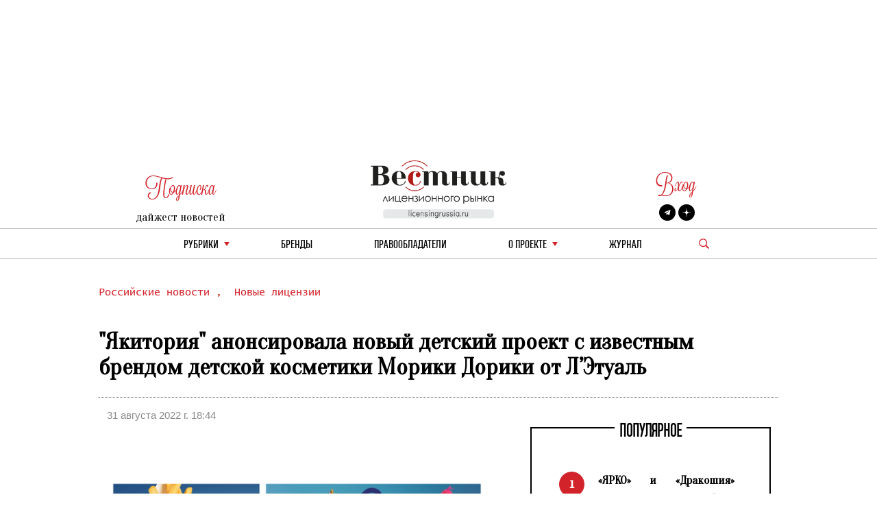

--- FILE ---
content_type: text/html; charset=utf-8
request_url: https://licensingrussia.ru/article/10015-iakitoriia-anonsirovala-novyi-detskii-proekt-s-izvestnym-brendom-detskoi-kosmetiki-moriki-doriki-ot-letual/
body_size: 10436
content:
<!DOCTYPE html><html lang="ru"><head><title>&quot;Якитория&quot; анонсировала новый детский проект с известным брендом детской косметики Морики Дорики от Л’Этуаль - Вестник лицензионного рынка - b2b издание, посвященное рынку лицензирования брендов 31 августа 2022 г. 18:44</title><link rel="shortcut icon" type="image/png" href="/static/vestnik_2_0/img/favicon.ico"><link rel="shortcut icon" href="/static/vestnik_2_0/img/favicon.ico"><meta name="viewport" content="width=device-width, initial-scale=1.0"><link rel="stylesheet" href="/static/CACHE/css/output.fe25e0623592.css" type="text/css"><link rel="preconnect" href="https://fonts.googleapis.com"><link rel="preconnect" href="https://fonts.gstatic.com" crossorigin><link href="https://fonts.googleapis.com/css2?family=Oranienbaum&display=swap" rel="stylesheet"><meta
	name="keywords"
	content="None"
><meta
	name="description"
	content="С 23 августа франчайзи-сеть «Якитория» запустила коллаборацию с известным брендом детской косметики Морики Дорики, принадлежащим Л’Этуаль. Помимо тематических блюд, юных гостей ресторанов ожидают подарки в виде главных героев одноименного мультсериала, а"
><meta
	property="og:locale"
	content="ru_RU"
><meta
	property="og:type"
	content="article"
><meta
	property="og:title"
	content="&quot;Якитория&quot; анонсировала новый детский проект с известным брендом детской косметики Морики Дорики от Л’Этуаль"
><meta
	property="og:description"
	content="С 23 августа франчайзи-сеть &amp;laquo;Якитория&amp;raquo; запустила коллаборацию с известным брендом детской косметики Морики Дорики, принадлежащим Л&amp;rsquo;Этуаль. Помимо тематических блюд, юных гостей ресторанов ожидают подарки в виде главных героев одноименного мультсериала, а также слаймы и бурлящие шары для ванн- самые популярные средства в линейке бренда. Это не первый детский проект Якитории &amp;ndash; в марте франчайзи сеть анонсировала коллаборацию с мультипликационной франшизой &amp;laquo;Монстры на каникулах&amp;raquo;, в рамках которой более 90 тыс. детей получили подарки, а частота заказов детских бенто с доставкой и трафик гостей с детьми в ресторанах в первые три месяца выросли в среднем на 10%."
><meta
	property="og:image"
	content="https://licensingrussia.ru/media/posts/8e91e3f6-29ac-4218-a9d5-f1e280495d66.png"
><meta
	property="og:image:width"
	content="800"
><meta
	property="og:image:height"
	content="640"
><meta
	property="fb:app_id"
	content="446784879098627"
><meta property="og:url" content="https://licensingrussia.ru/article/10015-iakitoriia-anonsirovala-novyi-detskii-proekt-s-izvestnym-brendom-detskoi-kosmetiki-moriki-doriki-ot-letual/"><meta property="og:site_name" content="Вестник лицензионного рынка"><script type="application/ld+json">{"@context": "https://schema.org/", "@graph": [{"@context": "https://schema.org/", "@type": "BreadcrumbList", "itemListElement": [{"@type": "ListItem", "item": "https://licensingrussia.ru/", "name": "Вестник лицензионного рынка", "position": 1}, {"@type": "ListItem", "item": "https://licensingrussia.ru/search_by_category/rossiiskie-novosti/", "name": "Российские новости", "position": 2}, {"@type": "ListItem", "item": "https://licensingrussia.ru/search_by_category/10015-iakitoriia-anonsirovala-novyi-detskii-proekt-s-izvestnym-brendom-detskoi-kosmetiki-moriki-doriki-ot-letual/", "name": "\"Якитория\" анонсировала новый детский проект с известным брендом детской косметики Морики Дорики от Л’Этуаль", "position": 3}], "name": "The Company"}, {"@context": "https://schema.org", "@type": "NewsArticle", "datePublished": "2022-08-31T18:44:17", "headline": "\"Якитория\" анонсировала новый детский проект с известным брендом детской косметики Морики Дорики от Л’Этуаль", "image": ["/media/posts/8e91e3f6-29ac-4218-a9d5-f1e280495d66.png"], "mainEntityOfPage": {"@id": "https://google.com/article", "@type": "WebPage"}}]}</script><script src="https://js.sentry-cdn.com/f286c19975e4470497ea710d8bacfacf.min.js" crossorigin="anonymous"></script><!-- Google tag (gtag.js) --><script async src="https://www.googletagmanager.com/gtag/js?id=G-FNV2NPCM3H"></script><script>
		window.dataLayer = window.dataLayer || [];
		function gtag() { dataLayer.push(arguments); }
		gtag('js', new Date());

		gtag('config', 'G-FNV2NPCM3H');
	</script><!-- Yandex.Metrika counter --><script>
		(function (m, e, t, r, i, k, a) {
			m[i] = m[i] || function () { (m[i].a = m[i].a || []).push(arguments) };
			m[i].l = 1 * new Date(); k = e.createElement(t), a = e.getElementsByTagName(t)[0], k.async = 1, k.src = r, a.parentNode.insertBefore(k, a)
		})
			(window, document, "script", "https://mc.yandex.ru/metrika/tag.js", "ym");
		ym(51807719, "init", {
			id: 51807719,
			clickmap: true,
			trackLinks: true,
			accurateTrackBounce: true,
			webvisor: true
		});
	</script><noscript><div><img src="https://mc.yandex.ru/watch/51807719" style="position:absolute; left:-9999px;" alt=""></div></noscript><!-- /Yandex.Metrika counter --></head><body><div class="container base"><div class="row"><div class="col s12 center-align header mob valign-wrapper hide-on-med-and-up"><a class="click svg_logo_min" href="/"></a><div class="r svg_menu center-align"></div><div class="search_logo_mob click"></div><div class="search_top_desc_block hide"><div class="search_top_desc_fields"><input autocomplete="new-password" id="start_search_text_mob" class="font_o start_search_text"
							type="text" value="" name="search"><div class="vertical_line"></div><img class="click start_search_link start_search_link_mob"
							src="/static/vestnik_2_0/img/arrow_right.png" alt="r_arrow"></div></div></div><div class="col s4 center-align header valign-wrapper hide-on-small-and-down" style="padding-top: 26px;"><div class="left"><div class="r login login_sub center-align"><div class="subscribe_title">Подписка</div></div><div class="subscribe_content sub_text sub_text_top"><a class="modal-trigger" href="#modal1">дайжест новостей</a></div></div></div><div class="col s4 center-align header valign-wrapper hide-on-small-and-down"><a class="click svg_logo" href="/"></a></div><div class="col s4 center-align header valign-wrapper hide-on-small-and-down" style="padding-top: 26px;"><div class="right"><div class="r login login_sub center-align"><a class="r subscribe_title modal-trigger" href="#login">Вход</a></div><div class="subscribe_content socials"><a href="https://t.me/LicensingVestnik/" class="social social_twitter" target="_blank"></a><a href="https://zen.yandex.ru/id/625eca74aabc490273417053" class="social social_zen"
							target="_blank"></a></div></div></div></div><div class="row hide-on-med-and-up mobile_menu hide"><div class="col s12"><!--			<div class="col s12 font_e mob_menu_item">--><!--				{--><!--				<span class="font_o"><a data-lang="en" class="menu_link set_lang_ " href="/language/en/">EN</a>&nbsp;/&nbsp;<a data-lang="ru" class="menu_link set_lang_  r " href="/language/ru/"> RU</a></span>--><!--				}--><!--			</div>--><!--			<div class="col s12 font_e mob_menu_item">--><!--				{--><!--				<span class="font_o">--><!--					<a class="modal-trigger" href="#login">Вход</a> &nbsp;/&nbsp;--><!--					<a class="modal-trigger" href="/accounts/signup/">Регистрация</a>--><!--				</span>--><!--				}--><!--			</div>--><div class="col s12 mob_menu_item_small mob_drop_main"><span class="item">рубрики</span><div class="drop_mob"></div><div class="menu_drop_headings_mob hide"><div class="row font_o"><div class="col s12"><div><a href="/search_by_category/rossiiskie-novosti/">Российские новости</a></div></div><div class="col s12"><div><a href="/search_by_category/iuridicheskaia-praktika/">Юридическая практика</a></div></div><div class="col s12"><div><a href="/search_by_category/interviu-i-analitika/">Интервью и аналитика</a></div></div><div class="col s12"><div><a href="/search_by_category/reitingi-i-infografika/">Рейтинги и инфографика</a></div></div><div class="col s12"><div><a href="/search_by_category/meropriiatiia-i-vystavki/">Мероприятия и выставки</a></div></div><div class="col s12"><div><a href="/search_by_category/luchshee-iz-arkhiva/">Лучшее из архива</a></div></div><div class="col s12"><div><a href="/search_by_category/novye-litsenzii/">Новые лицензии</a></div></div><div class="col s12"><div><a href="/search_by_category/vakansii-v-litsenzirovanii/">Вакансии в лицензировании</a></div></div><div class="col s12"><div><a href="/search_by_category/za-rubezhom/">За рубежом</a></div></div><div class="col s12"><div><a href="/search_by_category/brendy-dlia-vzrosloi-auditorii/">Бренды для взрослой аудитории</a></div></div><div class="col s12"><div><a href="/search_by_category/merch/">Мерч</a></div></div></div></div></div><div class="col s12 mob_menu_item_small"><a class="menu_link item" href="/brands/">бренды</a></div><div class="col s12 mob_menu_item_small"><span class="item"><a class="menu_link" href="/licensors-and-agencies/">
							Правообладатели
						</a></span></div><div class="col s12 mob_menu_item_small mob_drop_main"><span class="item">о проекте</span><div class="drop_mob"></div><div class="menu_drop_headings_mob hide"><a href="/licensing_video_course/" class="menu_link item">О лицензировании</a><br><a class="menu_link item" href="/about/">контакты</a><br><a class="menu_link item" href="/partners/">наши партнеры</a></div></div><div class="col s12 mob_menu_item_small"><a href="/magazines/" class="menu_link item">Журнал</a></div><div class="col s12 mob_menu_item_small"></div><div class="col s12 mob_menu_item_small"><a class="modal-trigger item" href="#modal1">подписка на новости</a></div></div></div><div class="row"><div class="col s12 center-align menu hide-on-small-and-down"><div class="drop_main"><a class="menu_link" href="#">рубрики</a><div class="drop"></div><div class="menu_drop_headings hide"><div class="row font_o"><div class="col m6 menu_drop_headings_left"><div><a href="/search_by_category/rossiiskie-novosti/">Российские новости</a></div></div><div class="col m6 menu_drop_headings_left"><div><a href="/search_by_category/iuridicheskaia-praktika/">Юридическая практика</a></div></div><div class="col m6 menu_drop_headings_left"><div><a href="/search_by_category/interviu-i-analitika/">Интервью и аналитика</a></div></div><div class="col m6 menu_drop_headings_left"><div><a href="/search_by_category/reitingi-i-infografika/">Рейтинги и инфографика</a></div></div><div class="col m6 menu_drop_headings_left"><div><a href="/search_by_category/meropriiatiia-i-vystavki/">Мероприятия и выставки</a></div></div><div class="col m6 menu_drop_headings_left"><div><a href="/search_by_category/luchshee-iz-arkhiva/">Лучшее из архива</a></div></div><div class="col m6 menu_drop_headings_left"><div><a href="/search_by_category/novye-litsenzii/">Новые лицензии</a></div></div><div class="col m6 menu_drop_headings_left"><div><a href="/search_by_category/vakansii-v-litsenzirovanii/">Вакансии в лицензировании</a></div></div><div class="col m6 menu_drop_headings_left"><div><a href="/search_by_category/za-rubezhom/">За рубежом</a></div></div><div class="col m6 menu_drop_headings_left"><div><a href="/search_by_category/brendy-dlia-vzrosloi-auditorii/">Бренды для взрослой аудитории</a></div></div><div class="col m6 menu_drop_headings_left"><div><a href="/search_by_category/merch/">Мерч</a></div></div></div></div></div><div><a class="menu_link" href="/brands/">бренды</a></div><div><a class="menu_link" href="/licensors-and-agencies/">Правообладатели</a></div><div class="drop_main"><a class="menu_link" href="#">о проекте</a><div class="drop"></div><div class="menu_drop_headings narrow hide"><a class="menu_link" href="/licensing_video_course/">О лицензировании</a><a class="menu_link" href="/about/">контакты</a><a class="menu_link" href="/partners/">наши партнеры</a></div></div><div><a class="menu_link" href="/magazines/">Журнал</a></div><div class="valign-wrapper menu_search_block"><span class="search_logo click"></span><div class="search_top_desc_block hide"><div class="search_top_desc_fields"><input autocomplete="new-password" id="start_search_text" title="search"
								class="font_o start_search_text" type="text" value="" name="search"><div class="vertical_line"></div><img class="click start_search_link start_search_link_desc" id="start_search_link"
								src="/static/vestnik_2_0/img/arrow_right.png" alt="r_arrow"></div></div></div></div></div></div><div id="login" class="modal"><div class="modal-content"><div class="modal-title">Авторизация</div><form class="subscribe_form"><div class="row"><div class="col s12"><div class="require_contaner"><div class="no_error_input_contaner"><input id="id_login" name="login" type="text" placeholder="Ваш Email"
									autocomplete="off"></div></div></div></div><div class="row"><div class="col s12"><div class="require_contaner"><div class="no_error_input_contaner"><input id="id_password" name="password" type="password" placeholder="Ваш Password"
									autocomplete="off"></div></div></div></div><div class="row"><div class="col s12"><div class="require_contaner"><label><input name="remember" type="checkbox" id="remember"><span>Запомнить меня</span></label></div></div></div><div class="row login_enter"><div class="col s12 center-align"><span class="click login_action">Войти</span></div></div></form><div class="row login_links"><div class="col s12 center-align"><a href="/accounts/signup/">Регистрация</a><a href="/accounts/password/reset/">Забыли пароль?</a></div></div></div><div class="modal-footer login_error subscribe_error hide center-align r"></div></div><div id="modal1" class="modal"><div class="modal-content"><div class="modal-title">Подписка на новости</div><p class="hide subscribe_success">
				Подписка оформленна!
			</p><form class="container subscribe_form"><div class="row"><div class="col s12 m6"><div class="require_contaner"><div class="no_error_input_contaner"><input name="mail" type="text" placeholder="Ваш E-mail"></div><b class="r require">*</b></div></div><div class="col s12 m6 center-align"><div class="click subscribe">Подписаться на новости</div></div></div></form></div><div class="modal-footer subscribe_error hide center-align r"></div></div><div id="modal1_sub" class="modal"><div class="modal-content"><div class="modal-title">Подписка на новости</div><p class=" subscribe_success">
				Вы уже Подписаны!
			</p></div><div class="modal-footer subscribe_error hide center-align r"></div></div><div class="container main article"><div class="row"><div class="col s12 article_content"><div class="categories"><a href="/search_by_category/rossiiskie-novosti/">
					Российские новости
				</a>,&nbsp;
			
				<a href="/search_by_category/novye-litsenzii/">
					Новые лицензии
				</a></div><h1 class="name">
				&quot;Якитория&quot; анонсировала новый детский проект с известным брендом детской косметики Морики Дорики от Л’Этуаль
			</h1><div class="line"></div><div class="row"><div class="col s5 data">
					31 августа 2022 г. 18:44
				</div></div><div
				class="row fix_content"
				style="display:flex"
			><div
					class="col s12 m7 content"
					style="display:flex;flex-wrap:wrap;float:none;flex-flow:column"
				><div><img
							alt="img"
							class="image"
							style="background-image:url(/media/cache/52/4b/524b2c8275fd299b6752e310ebc11a5a.png)"
							src="/media/cache/52/4b/524b2c8275fd299b6752e310ebc11a5a.png"
						></div><div class="article_description"><div style="background:#eeeeee; border:1px solid #cccccc; padding:5px 10px; text-align:justify">С 23 августа франчайзи-сеть &laquo;Якитория&raquo; запустила коллаборацию с известным брендом детской косметики Морики Дорики, принадлежащим Л&rsquo;Этуаль. Помимо тематических блюд, юных гостей ресторанов ожидают подарки в виде главных героев одноименного мультсериала, а также слаймы и бурлящие шары для ванн- самые популярные средства в линейке бренда. Это не первый детский проект Якитории &ndash; в марте франчайзи сеть анонсировала коллаборацию с мультипликационной франшизой &laquo;Монстры на каникулах&raquo;, в рамках которой более 90 тыс. детей получили подарки, а частота заказов детских бенто с доставкой и трафик гостей с детьми в ресторанах в первые три месяца выросли в среднем на 10%.</div><p style="text-align:justify">С 23 августа гости &laquo;Якитории&raquo; могут попробовать черные спагетти-&laquo;осьминожки&raquo;, подводный бокс-ролл с голубой икрой тобико, &laquo;Чудо-Юдо&raquo;-бургер с котлетой из мраморной говядины, сладкие кораллы и мороженое в вафельной &laquo;ракушке&raquo; на десерт.</p><p style="text-align:justify">Приятным бонусом к заказу станет стикербук с наклейками, который в дальнейшем можно будет обменять на приз - самые популярные средства из ассортиментной линейки детского косметического бренда Морики Дорики на выбор.</p><p style="text-align:justify">Кроме того, &laquo;Якитория&raquo; запустила специальный сайт, где каждый юный гость сможет на время перенестись в мир Мориков Дориков - посмотреть все серии мультфильма, пройти забавный тест и получить один из призовых промокодов в подарок. По оценкам &laquo;Якитории&raquo;, охват проекта может составить более 15 млн человек, а трафик гостей с детьми с начала учебного года увеличится еще примерно на 15%.</p><p style="text-align:center"><img alt="" height="307" src="/media/ck/uploads/admin/2022/08/31/chudo-udo-d.jpg" width="550" /></p><p style="text-align:justify"><em>&laquo;Летом мы подводили итоги нашего проекта &laquo;Монстры на каникулах&raquo; в Якитории - его охват составил более 11,5 млн человек, около 90 тыс. детей получили призы и подарки по итогам участия в играх, доступных на специальном сайте проекта. Частота заказов детских бенто-ланчей с доставкой в первые три месяца увеличилась примерно на 10%, аналогичный прирост продемонстрировал трафик гостей с детьми. Мы ожидаем еще больший успех от коллаборации с известным брендом детской косметики Морики Дорики, т.к. скоро начало учебного года, активность гостей с детьми будет становиться только больше, все возвращаются из отпусков и после поездок за город&raquo;,</em> &ndash;&nbsp;отмечает <strong>Александр Муратов</strong>, директор по развитию компании-владельца бренда &laquo;Якитория&raquo;.</p><p style="text-align:justify"><strong>Денис Распопин</strong>, Директор собственных брендов компании Л&rsquo;Этуаль подчеркивает, что сотрудничество с &laquo;Якиторией&raquo; &mdash; это новый и важный шаг в развитии бренда MORIKI DORIKI: <em>&laquo;Нам удалось создать не просто детскую косметическую марку, но превратить ее в полноценный бренд со своей историей, мультсериалом, собственными магазинами и поклонниками. Благодаря коллаборации с &laquo;Якиторией&raquo; мы ожидаем рост узнаваемости бренда, повышение лояльности и, конечно, море положительных эмоций от детей, ведь получать подарки всегда приятно любому ребенку&raquo;</em>.&nbsp;</p><p style="text-align:right">Сообщает <a href="http://www.advertology.ru/article153944.htm">advertology.ru</a></p></div><a
						href="/company/1812-0-media/"
						style="width:179px;height:99px"
					><div style="background-image:url(/media/cache/23/ca/23ca753e3d450645777012b4e455bc35.jpg);width:179px;height:99px;background-repeat:no-repeat;background-position:center"></div></a></div><div
					class="col s12 m5 middle_catalog_pager font_tt"
					style="float:none;position:relative"
				><fieldset class="attribute-fix hide-on-small-only"><legend><span class="font_h h">ПОПУЛЯРНОЕ</span></legend><ul id="slider"><li><div
				class="pager pager_active"
				data-index="1"
			>
				1
			</div><a
				class="pager_text"
				href="/article/16349-iarko-i-drakoshiia-provedut-semeinoe-meropriiatie-v-trts-evropeiskii/"
			>
				«ЯРКО» и «Дракошия» проведут семейное мероприятие в ТРЦ «Европейский»
			</a></li><li><div
				class="pager"
				data-index="2"
			>
				2
			</div><a
				class="pager_text"
				href="/article/16347-crocs-predstavila-sabo-v-vide-ogromnykh-detalei-lego/"
			>
				Crocs представила сабо в виде огромных деталей Lego
			</a></li><li><div
				class="pager"
				data-index="3"
			>
				3
			</div><a
				class="pager_text"
				href="/article/16346-benelic-predstavila-gadzhet-po-motivam-zvezdnykh-voin/"
			>
				Benelic представила гаджет по мотивам «Звездных войн»
			</a></li><li><div
				class="pager"
				data-index="4"
			>
				4
			</div><a
				class="pager_text"
				href="/article/16345-delovaia-programma-vystavki-cjf-detskaia-moda-2026-vesna/"
			>
				Деловая программа выставки «CJF – Детская мода-2026. Весна»
			</a></li><li><div
				class="pager"
				data-index="5"
			>
				5
			</div><a
				class="pager_text"
				href="/article/16344-telekanal-mult-predstavliaet-multserial-goroshek-i-kompaniia/"
			>
				Телеканал «МУЛЬТ» представляет мультсериал «Горошек и компания»
			</a></li></ul></fieldset><a
						id="article_banner"
						style="top: 0; margin: 20px 0 20px 40px; background-repeat: no-repeat; position:sticky; background-image: url(/media/posts/beb2d69d-ce23-4188-adde-198eceb1016e.jpg); height: 570px; background-size: contain;"
						
						href="https://tgclick.com/LicensingVestnik"
						
					></a></div></div><div class="hash"><a
					href="/search_by_hash/НовыеЛицензии"
					style="margin:0 auto 0 0!important"
				>#НовыеЛицензии</a><a
					href="/search_by_hash/Food"
					style="margin:0 auto 0 0!important"
				>#Food</a></div><div class="social-likes socials_links"><div
					class="mailru"
					title="Поделиться ссылкой в Моём мире"
				>
					Мой мир
				</div><div
					class="vkontakte"
					title="Поделиться ссылкой во Вконтакте"
				>
					Вконтакте
				</div><div
					class="odnoklassniki"
					title="Поделиться ссылкой в Одноклассниках"
				>
					Одноклассники
				</div><div
					class="plusone"
					title="Поделиться ссылкой в Гугл-плюсе"
				>
					Google+
				</div></div></div></div><div class="row"><div class="col s12"><div class="top_catalog"><div class="row news_head"><div class="col s12"><fieldset class="attribute-fix"><legend><span class="font_h h">Российские новости</span></legend></fieldset></div></div><div class="row last_news show-on-medium-and-up hide-on-small-only"><div class="col s12 m4"><a
							href="/article/16118-iarko-raskryvaet-datu-premery-animatsionnogo-seriala-tekhnolaik/"
							class="card"
						><div class="card-content white-text"><div style="background-size: cover; background-image: url(/media/cache/93/7d/937d81a83ad9287a559660ce19a73086.jpg)"></div></div></a><div class="card-action"><div class="r font_l cat"><a href="/search_by_category/rossiiskie-novosti/">Российские новости</a></div><div class="head font_tt"><a
									href="/article/16118-iarko-raskryvaet-datu-premery-animatsionnogo-seriala-tekhnolaik/"
									style="line-height: 30px"
								>
									«ЯРКО» раскрывает дату премьеры анимационного сериала «Технолайк»
								</a></div><div class="text font_l new_family"><a href="/article/16118-iarko-raskryvaet-datu-premery-animatsionnogo-seriala-tekhnolaik/"><p>Анимационная компания &laquo;ЯРКО&raquo; (входит в &laquo;Газпром-Медиа Холдинг&raquo;) объявляет дату премьеры нового анимационного сериала &laquo;Технолайк&raquo;, созданного при поддержке Института развития интернета …</p></a></div><div class="date font_l">
								26 ноября 2025 г. 15:46
							</div><div class="hash font_l"><a href="/search_by_hash/ПродвижениеБренда/">
									#ПродвижениеБренда
								</a></div></div></div><div class="col s12 m4"><a
							href="/article/16047-vyshla-vinilovaia-plastinka-s-novogodnimi-pesniami-iz-smesharikov-fiksikov-malysharikov-i-finnika/"
							class="card"
						><div class="card-content white-text"><div style="background-size: cover; background-image: url(/media/cache/8c/94/8c948ba1e802b88bf5a7afadcb9fb365.jpg)"></div></div></a><div class="card-action"><div class="r font_l cat"><a href="/search_by_category/rossiiskie-novosti/">Российские новости</a></div><div class="head font_tt"><a
									href="/article/16047-vyshla-vinilovaia-plastinka-s-novogodnimi-pesniami-iz-smesharikov-fiksikov-malysharikov-i-finnika/"
									style="line-height: 30px"
								>
									Вышла виниловая пластинка с новогодними песнями из «Смешариков», «Фиксиков», «Малышариков» и «Финника»
								</a></div><div class="text font_l new_family"><a href="/article/16047-vyshla-vinilovaia-plastinka-s-novogodnimi-pesniami-iz-smesharikov-fiksikov-malysharikov-i-finnika/"><p>Лейбл Riki Music представил виниловое издание альбома &laquo;Новогодние чудеса&raquo; &ndash; теплой праздничной коллекции песен из любимых анимационных проектов ГК &laquo;Рики&raquo;.</p></a></div><div class="date font_l">
								12 ноября 2025 г. 15:34
							</div><div class="hash font_l"><a href="/search_by_hash/ПродвижениеБренда/">
									#ПродвижениеБренда
								</a></div></div></div><div class="col s12 m4"><a
							href="/article/16344-telekanal-mult-predstavliaet-multserial-goroshek-i-kompaniia/"
							class="card"
						><div class="card-content white-text"><div style="background-size: cover; background-image: url(/media/cache/aa/cc/aaccf33a6ce30698c22b646d87cc2215.jpg)"></div></div></a><div class="card-action"><div class="r font_l cat"><a href="/search_by_category/rossiiskie-novosti/">Российские новости</a></div><div class="head font_tt"><a
									href="/article/16344-telekanal-mult-predstavliaet-multserial-goroshek-i-kompaniia/"
									style="line-height: 30px"
								>
									Телеканал «МУЛЬТ» представляет мультсериал «Горошек и компания»
								</a></div><div class="text font_l new_family"><a href="/article/16344-telekanal-mult-predstavliaet-multserial-goroshek-i-kompaniia/"><p>Премьера анимационного сериала &laquo;Горошек и компания&raquo; студии &laquo;100 КилоВатт&raquo; состоится 24 января на телеканале &laquo;МУЛЬТ&raquo;. Зрители получат возможность посмотреть сразу …</p></a></div><div class="date font_l">
								23 января 2026 г. 15:04
							</div><div class="hash font_l"><a href="/search_by_hash/ПродвижениеБренда/">
									#ПродвижениеБренда
								</a></div></div></div></div><div class="row news show-on-small hide-on-med-and-up"><div class="col s12"><div class="row"><div class="s12"><div class="row news_item"><div class="col s12 m5"><a href="/article/16286-master-vitia-i-motor-nabral-v-2025-godu-27-millionov-prosmotrov/"><div class="article_item_img" style="background-image: url(/media/cache/f5/2a/f52ab734d2abf013264867db4d858cc4.jpg)"></div></a></div><div class="col s12 m7"><div class="news_head_content font_tt"><a href="/article/16286-master-vitia-i-motor-nabral-v-2025-godu-27-millionov-prosmotrov/">
												«Мастер Витя и Мотор» набрал в 2025 году 27 миллионов просмотров
											</a></div><div class="news_date font_l r">
											14 января 2026 г. 15:45
										</div><div class="news_content font_l"><a
												class="new_family"
												href="/article/16286-master-vitia-i-motor-nabral-v-2025-godu-27-millionov-prosmotrov/"
											><p>Анимационная студия &laquo;Рокет Фокс&raquo; поделилась итогами года своего флагманского проекта &laquo;Мастер Витя и Мотор&raquo;. На текущий момент в социальных сетях мультсериала 30 тысяч подписчиков и суммарно 27 миллионов просмотров.</p></a></div><div class="news_footer font_l">
										
											#ПродвижениеБренда
										
										</div></div></div></div></div><div class="row"><div class="s12"><div class="row news_item"><div class="col s12 m5"><a href="/article/16277-novogodnee-pozdravlenie-ot-litsenzionnogo-agentstva-melnitsa/"><div class="article_item_img" style="background-image: url(/media/cache/7a/a8/7aa8fcc88664fe615799082fe641a028.jpg)"></div></a></div><div class="col s12 m7"><div class="news_head_content font_tt"><a href="/article/16277-novogodnee-pozdravlenie-ot-litsenzionnogo-agentstva-melnitsa/">
												Новогоднее поздравление от лицензионного агентства «Мельница»
											</a></div><div class="news_date font_l r">
											29 декабря 2025 г. 10:22
										</div><div class="news_content font_l"><a
												class="new_family"
												href="/article/16277-novogodnee-pozdravlenie-ot-litsenzionnogo-agentstva-melnitsa/"
											><p>Друзья и подруги, с наступающим! Надеемся, у вас на этот самый наступающий большие и светлые планы.</p></a></div><div class="news_footer font_l">
										
											#ПродвижениеБренда
										
										</div></div></div></div></div><div class="row"><div class="s12"><div class="row news_item"><div class="col s12 m5"><a href="/article/16313-animatsionnyi-serial-prints-galaktiki-ot-avtorov-smesharikov-startuet-na-kinopoiske/"><div class="article_item_img" style="background-image: url(/media/cache/09/61/096139c381d41afcc30126f60048709a.jpg)"></div></a></div><div class="col s12 m7"><div class="news_head_content font_tt"><a href="/article/16313-animatsionnyi-serial-prints-galaktiki-ot-avtorov-smesharikov-startuet-na-kinopoiske/">
												Анимационный сериал «Принц Галактики» от авторов «Смешариков» стартует на Кинопоиске
											</a></div><div class="news_date font_l r">
											21 января 2026 г. 14:49
										</div><div class="news_content font_l"><a
												class="new_family"
												href="/article/16313-animatsionnyi-serial-prints-galaktiki-ot-avtorov-smesharikov-startuet-na-kinopoiske/"
											><p>16 января первые два эпизода анимационного сериала для взрослой аудитории&nbsp;&laquo;Принц Галактики&raquo;&nbsp;стали доступны зрителям Кинопоиска в мультиподписке Яндекс Плюс.</p></a></div><div class="news_footer font_l">
										
											#ПродвижениеБренда
										
										</div></div></div></div></div></div></div></div><div class="top_catalog"><div class="row news_head"><div class="col s12"><fieldset class="attribute-fix"><legend><span class="font_h h">Новые лицензии</span></legend></fieldset></div></div><div class="row last_news show-on-medium-and-up hide-on-small-only"><div class="col s12 m4"><a
							href="/article/16263-razrabotchik-roblox-podal-zaiavku-na-novyi-tovarnyi-znak-v-rossii/"
							class="card"
						><div class="card-content white-text"><div style="background-size: cover; background-image: url(/media/cache/2f/b8/2fb8de6fc5ece02b930ec83b5820e1ab.jpg)"></div></div></a><div class="card-action"><div class="r font_l cat"><a href="/search_by_category/novye-litsenzii/">Новые лицензии</a></div><div class="head font_tt"><a
									href="/article/16263-razrabotchik-roblox-podal-zaiavku-na-novyi-tovarnyi-znak-v-rossii/"
									style="line-height: 30px"
								>
									Разработчик Roblox подал заявку на новый товарный знак в России
								</a></div><div class="text font_l new_family"><a href="/article/16263-razrabotchik-roblox-podal-zaiavku-na-novyi-tovarnyi-znak-v-rossii/"><p>Компания &laquo;Роблокс корпорейшн&raquo;, разработчик игровой платформы Roblox, подала заявку в Роспатент на регистрацию товарного знака Robux. Заявка поступила 18 декабря, …</p></a></div><div class="date font_l">
								24 декабря 2025 г. 14:33
							</div><div class="hash font_l"><a href="/search_by_hash/Роспатент/">
									#Роспатент
								</a></div></div></div><div class="col s12 m4"><a
							href="/article/16340-rospatent-zaregistriroval-novogo-olimpiiskogo-mishku/"
							class="card"
						><div class="card-content white-text"><div style="background-size: cover; background-image: url(/media/cache/aa/4f/aa4f27379e0be6d68efbf09d3f4a056e.jpg)"></div></div></a><div class="card-action"><div class="r font_l cat"><a href="/search_by_category/novye-litsenzii/">Новые лицензии</a></div><div class="head font_tt"><a
									href="/article/16340-rospatent-zaregistriroval-novogo-olimpiiskogo-mishku/"
									style="line-height: 30px"
								>
									Роспатент зарегистрировал нового олимпийского мишку
								</a></div><div class="text font_l new_family"><a href="/article/16340-rospatent-zaregistriroval-novogo-olimpiiskogo-mishku/"><p>Роспатент зарегистрировал новый талисман олимпийской команды&nbsp;&ndash; олимпийского мишку. Новый маскот создан на&nbsp;основе талисмана национальной сборной на&nbsp;Олимпиаде 1980 года.</p></a></div><div class="date font_l">
								22 января 2026 г. 10:52
							</div><div class="hash font_l"><a href="/search_by_hash/НовыеЛицензии/">
									#НовыеЛицензии
								</a><a href="/search_by_hash/Роспатент/">
									#Роспатент
								</a></div></div></div><div class="col s12 m4"><a
							href="/article/16075-balerina-kapuchino-stala-tovarnym-znakom/"
							class="card"
						><div class="card-content white-text"><div style="background-size: cover; background-image: url(/media/cache/d6/40/d64051419f7ee56c84e096d2b0b083ff.jpg)"></div></div></a><div class="card-action"><div class="r font_l cat"><a href="/search_by_category/novye-litsenzii/">Новые лицензии</a></div><div class="head font_tt"><a
									href="/article/16075-balerina-kapuchino-stala-tovarnym-znakom/"
									style="line-height: 30px"
								>
									«Балерина Капучино» стала товарным знаком
								</a></div><div class="text font_l new_family"><a href="/article/16075-balerina-kapuchino-stala-tovarnym-znakom/"><p style="text-align:justify">Роспатент зарегистрировал товарный знак &laquo;Балерина Капучино&raquo; &ndash; одного из персонажей волны &laquo;брейнрот-мемов&raquo;, ставших интернет-феноменом летом 2025 года.</p></a></div><div class="date font_l">
								12 ноября 2025 г. 15:16
							</div><div class="hash font_l"><a href="/search_by_hash/НовыеЛицензии/">
									#НовыеЛицензии
								</a></div></div></div></div><div class="row news show-on-small hide-on-med-and-up"><div class="col s12"><div class="row"><div class="s12"><div class="row news_item"><div class="col s12 m5"><a href="/article/16263-razrabotchik-roblox-podal-zaiavku-na-novyi-tovarnyi-znak-v-rossii/"><div class="article_item_img" style="background-image: url(/media/cache/23/53/23538462459d38a86376b33b86ca0e6c.jpg)"></div></a></div><div class="col s12 m7"><div class="news_head_content font_tt"><a href="/article/16263-razrabotchik-roblox-podal-zaiavku-na-novyi-tovarnyi-znak-v-rossii/">
												Разработчик Roblox подал заявку на новый товарный знак в России
											</a></div><div class="news_date font_l r">
											24 декабря 2025 г. 14:33
										</div><div class="news_content font_l"><a
												class="new_family"
												href="/article/16263-razrabotchik-roblox-podal-zaiavku-na-novyi-tovarnyi-znak-v-rossii/"
											><p>Компания &laquo;Роблокс корпорейшн&raquo;, разработчик игровой платформы Roblox, подала заявку в Роспатент на регистрацию товарного знака Robux. Заявка поступила 18 декабря, она будет рассмотрена ведомством в установленном порядке.</p></a></div><div class="news_footer font_l">
										
											#Роспатент
										
										</div></div></div></div></div><div class="row"><div class="s12"><div class="row news_item"><div class="col s12 m5"><a href="/article/16075-balerina-kapuchino-stala-tovarnym-znakom/"><div class="article_item_img" style="background-image: url(/media/cache/2a/c8/2ac8cae92827a11d1dd3dd367411d668.jpg)"></div></a></div><div class="col s12 m7"><div class="news_head_content font_tt"><a href="/article/16075-balerina-kapuchino-stala-tovarnym-znakom/">
												«Балерина Капучино» стала товарным знаком
											</a></div><div class="news_date font_l r">
											12 ноября 2025 г. 15:16
										</div><div class="news_content font_l"><a
												class="new_family"
												href="/article/16075-balerina-kapuchino-stala-tovarnym-znakom/"
											><p style="text-align:justify">Роспатент зарегистрировал товарный знак &laquo;Балерина Капучино&raquo; &ndash; одного из персонажей волны &laquo;брейнрот-мемов&raquo;, ставших интернет-феноменом летом 2025 года.</p></a></div><div class="news_footer font_l">
										
											#НовыеЛицензии
										
										</div></div></div></div></div><div class="row"><div class="s12"><div class="row news_item"><div class="col s12 m5"><a href="/article/16031-imia-iuriia-shatunova-mogut-zaregistrirovat-kak-brend/"><div class="article_item_img" style="background-image: url(/media/cache/50/5a/505aa1d7626bf392b68e9f2c627ace70.jpg)"></div></a></div><div class="col s12 m7"><div class="news_head_content font_tt"><a href="/article/16031-imia-iuriia-shatunova-mogut-zaregistrirovat-kak-brend/">
												Имя Юрия Шатунова могут зарегистрировать как бренд
											</a></div><div class="news_date font_l r">
											5 ноября 2025 г. 15:45
										</div><div class="news_content font_l"><a
												class="new_family"
												href="/article/16031-imia-iuriia-shatunova-mogut-zaregistrirovat-kak-brend/"
											><p style="text-align:justify">Вдова певца Юрия Шатунова Светлана подала в Роспатент заявку на регистрацию товарного знака &laquo;Юрий Шатунов&raquo;. Заявка Шатуновой появилась в электронной базе 27 октября.</p><p style="text-align:justify">&nbsp;</p></a></div><div class="news_footer font_l">
										
											#НовыеЛицензии
										
											#Роспатент
										
										</div></div></div></div></div></div></div></div></div></div></div><div class="container footer"><div class="row"><div class="col s12 m6"><div class="copyright">
					© &quot;Вестник лицензионного рынка&quot;,  licensingrussia.ru, 2009-2026   12+
				</div></div><div class="col s12 m6"><div class="links"></div></div></div></div><input type="hidden" name="csrfmiddlewaretoken" value="i3h4ozLkktthbcEwdthh3UpmCiRjTlNLQD4CaaV63IFAzZxb1WC38nQ1EdvDQ3U4"><link rel="stylesheet" href="/static/CACHE/css/output.563aaa281344.css" type="text/css"><link rel="stylesheet" type="text/css" href="//cdn.jsdelivr.net/npm/slick-carousel@1.8.1/slick/slick.css" /><link rel="stylesheet" href="https://cdn.jsdelivr.net/gh/fancyapps/fancybox@3.5.7/dist/jquery.fancybox.min.css"><link
	rel="stylesheet"
	href="https://cdn.jsdelivr.net/npm/social-likes/dist/social-likes_flat.css"
><script src="/static/CACHE/js/base.e0789db27b97.js"></script><script src="https://cdn.jsdelivr.net/npm/social-likes/dist/social-likes.min.js"></script><script type="text/javascript" src="//cdn.jsdelivr.net/npm/slick-carousel@1.8.1/slick/slick.min.js"></script><script src="https://cdn.jsdelivr.net/gh/fancyapps/fancybox@3.5.7/dist/jquery.fancybox.min.js"></script></body></html>
